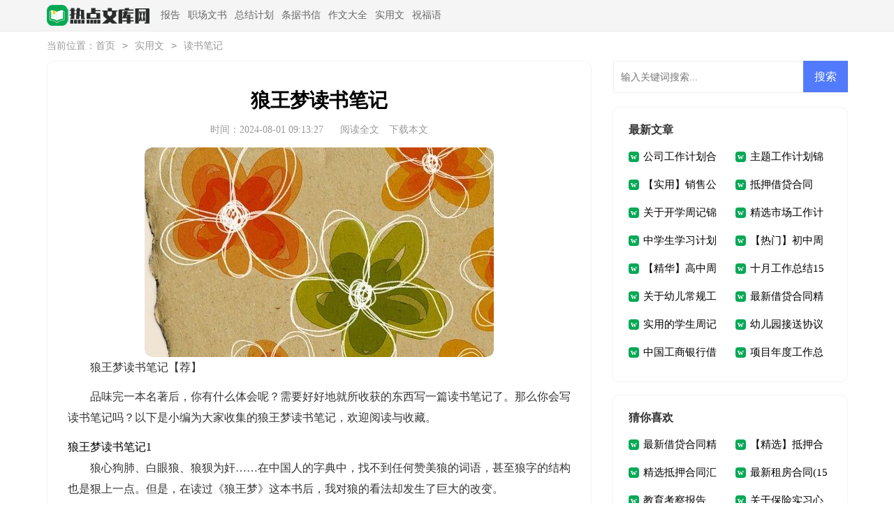

--- FILE ---
content_type: text/html; charset=utf-8
request_url: https://www.ssrd58.com/shiyongwen/dushubiji/5495.html
body_size: 12370
content:
<!DOCTYPE html>
<html>
<head>
<meta charset="UTF-8">
<meta name="viewport" content="width=device-width, initial-scale=1.0, maximum-scale=1.0, user-scalable=no" />
<meta name="apple-mobile-web-app-capable" content="yes" />
<meta name="format-detection" content="telephone=no">
<title>狼王梦读书笔记【荐】-热点文库网</title>
<meta name="keywords" content="读书笔记,王梦" />
<meta name="description" content="狼王梦读书笔记【荐】品味完一本名著后，你有什么体会呢？需要好好地就所收获的东西写一篇读书笔记了。那么你会写读书笔记吗？以下是小编为大家收集的狼王梦读书笔记，欢迎阅读与收" />
<link rel="stylesheet" href="https://www.ssrd58.com/static/css/article.css">
<link rel="stylesheet" href="https://www.ssrd58.com/static/css/base.css">
<script>
function onKeyDown(){
if ((event.keyCode==116)||(window.event.ctrlKey)||(window.event.shiftKey)||(event.keyCode==122)){
event.keyCode=0;
event.returnValue=false;
}}
</script>
</head>
<body onkeydown="onKeyDown()" oncontextmenu="return false" onselectstart="return false" ondragstart="return false">
<div class="8l_a9_hr_p61 header">
    <div class="8l_a9_hr_p62 header_box">
        <a href="https://www.ssrd58.com/" class="8l_a9_hr_p63 logo"></a>
        <div class="8l_a9_hr_p64 nav">
            <a href="https://www.ssrd58.com/baogao/" title="报告">报告</a>
            <a href="https://www.ssrd58.com/zhichangwenshu/" title="职场文书">职场文书</a>
            <a href="https://www.ssrd58.com/zongjiejihua/" title="总结计划">总结计划</a>
            <a href="https://www.ssrd58.com/tiaojushuxin/" title="条据书信">条据书信</a>
            <a href="https://www.ssrd58.com/zuowendaquan/" title="作文大全">作文大全</a>
            <a href="https://www.ssrd58.com/shiyongwen/" title="实用文">实用文</a>
            <a href="https://www.ssrd58.com/zhufuyu/" title="祝福语">祝福语</a>
        </div>
        <script src="https://www.ssrd58.com/e/member/login/loginjs.php"></script>
    </div>
</div>
<div class="8l_a9_hr_p65 main">
    <div class="8l_a9_hr_p66 sidebar">当前位置：<a href="https://www.ssrd58.com/">首页</a>&nbsp;<code>></code>&nbsp;<a href="https://www.ssrd58.com/shiyongwen/">实用文</a>&nbsp;<code>></code>&nbsp;<a href="https://www.ssrd58.com/shiyongwen/dushubiji/">读书笔记</a></div>
    <div class="8l_a9_hr_p67 main-left">
        <div class="8l_a9_hr_p68 article">
            <h1 class="8l_a9_hr_p69 title">狼王梦读书笔记</h1>
            <div class="8l_a9_hr_p610 t_info">
                <span class="8l_a9_hr_p611 time">时间：2024-08-01 09:13:27</span>
                <span class="8l_a9_hr_p612 sm_after_time"></span>
                <span class="8l_a9_hr_p613 source"><a href="https://www.ssrd58.com/e/class/see.php?classid=89&id=5495&dotop=1" class="8l_a9_hr_p614 jhcdown  hidden-xs" rel="nofollow"  target="_blank">阅读全文</a></span>
                <span class="8l_a9_hr_p615 source"><a tpid="25" href="https://www.ssrd58.com/e/class/see.php?classid=89&id=5495&dotop=2" target="_blank"  class="8l_a9_hr_p616 jhcdown  hidden-xs"  rel="nofollow">下载本文</a></span>
            </div>
            <div class="8l_a9_hr_p617 content">
            <img src="https://img.jihtu.com/upload/4972.jpg" alt="狼王梦读书笔记【荐】" /><p>狼王梦读书笔记【荐】</p><p>品味完一本名著后，你有什么体会呢？需要好好地就所收获的东西写一篇读书笔记了。那么你会写读书笔记吗？以下是小编为大家收集的狼王梦读书笔记，欢迎阅读与收藏。</p><p style="text-align: center;"></p>
狼王梦读书笔记1
<p>狼心狗肺、白眼狼、狼狈为奸……在中国人的字典中，找不到任何赞美狼的词语，甚至狼字的结构也是狠上一点。但是，在读过《狼王梦》这本书后，我对狼的看法却发生了巨大的改变。</p><p>《狼王梦》讲的是母狼紫岚想完成已故丈夫黑桑的遗愿，让狼子成为狼王。但是，在残酷的现实面前，它的希望一次次破灭：长子黑仔半岁时被金雕掠走；次子蓝魂儿被捕兽夹夹住；小儿子双毛由于心理阴影，在最后关头被现任狼王洛戛咬死。无奈之下，紫岚只好与伤害长子的金雕同归于尽，以换取狼孙的平安。</p><p>看完这个故事，我不禁思绪万千：这是一个狼的世界，但又何偿不是人类社会的一个缩影呢？忠诚、爱、猜疑、仇恨……人类拥有的情感，狼同样拥有，甚至比人类的情感更强烈：忠诚是任何利益也无法打动的忠诚；仇恨是多少只猎物也动摇不了的仇恨；爱是受到怎样对待也淡化不去的爱……相比之下，很多人的情感反而冷漠了，淡化了。在情感和利益面前，很多人毫不犹豫地选择了利益，而将情感放在一边。不错，那时候确实要克制情感。可是，在利益和情感面前，你会选择哪一方？问问狼，它们会用行动坚决地告诉你：选！情！感！也许，它们的情感和人类有些不同：人类绝对不会用已故孩子的尸体，换来剩余孩子的温饱。这种看似残忍的做法，其实恰好反映了狼对情感的态度。对它们来说，不应因为一只狼而放弃其它狼的生命！它能在生死攸关之际做出这样的选择，可见狼的判断力也是很强的。</p><p>或许，我们应该改变一下对狼的看法了。甚至，我们还应该学学它——学习它的判断力和它们强烈的情感！</p>狼王梦读书笔记2
<p>《狼王梦》里我最最崇拜的当然是母狼——紫岚，啦！它在这本书里所做的事情都让我感到了很强烈的母亲的爱。它所经历的事很特别，梦想应该也不是一般的狼所有的梦想吧？</p><p>在这本书里，我见识了狼有多么可怕，就连刚出生的小狼崽也那么残忍。就拿喝奶的时候做例子吧！就算是刚出生的小狼也应该有一点良心吧，不要那么贪婪啊！把妈妈都弄得那么痛苦，那可不好呀。看起来很像在捕杀猎物的感觉啊！但是狼妈妈的反应也过于大了一点吧？</p><p>紫岚其实有一点望子成龙的心理状态啊，我认为应该让时间来决定一切。不过每一个母亲都会有这样的心理状态的，这也不能怪它。紫岚付出了那么多我认为不是很值得，因为就算它付出了这麽多也不一定会得到什么回报。而且结局也很悲惨啊！不知道紫岚在大灰去世之后会不会受到什么打击啊！紫岚的一生都很坚辛，都生活在奋斗当中。时不时还会有一点悲伤的事情。就算它很伟大在狼群中依然不会有人记住她吧？</p><p>我不认同紫岚以前的做法，这种过于偏心的做法肯定会令其他狼崽心里生起妒火。我倒是认为应该每一匹狼崽都得到公平的待遇，到长大的时候在决定到底谁当狼王，这种办法比较妥当。到头来一切都是徒劳无功啊！蓝魂儿几乎不可能从洛戛手中夺取王位。</p><p>最后，我还是祝紫岚以后生活得快乐一点吧！</p>狼王梦读书笔记3
<p>狼王梦里讲了一匹母狼紫岚和它的小狼崽的故事，一天紫岚生下了四只小狼崽，慢慢的狼崽都长大了，但是由于前面三只小狼崽都遭遇不幸而死亡了，只有最后一只还活着但是它是母，的不可以完成打败狼王当上狼王。有一天这只小狼崽长大了，生下了一窝狼崽，有一只金雕想去打狼崽的主意。</p><p>但是却被紫岚给发现了，紫岚想去保护狼崽，和金雕来了一场你死我活的战斗，可是最后紫岚和金雕同归于尽了。</p><p>读完《狼王梦》这本书，我懂得了在别人遇到困难时一定要尽全力的帮助别人。</p>狼王梦读书笔记4
<p>《狼王梦》这本书是沈石溪写的。这本书把狼的一切情感表达得淋漓尽致。</p><p>主要写了母狼紫岚的丈夫，黑桑。在即将成为狼王的前一天死了。于是，紫岚就有了那样的一个念头——把自己生下的那一群狼崽中的一只狼儿培养成新一代的狼王，继承他父亲的遗愿。为了实现这梦，她便开始训练自己的幼儿。可是梦中就是梦。她的幼儿也陆续死去了：黑仔出去捕食，被老鹰叼走了;蓝魂儿因中了猎人的圈套，也死了;双毛和狼王洛戛打斗时，也牺牲了。但紫岚很快把最后的一丝希望交给了媚媚。盼望着媚媚生下的孩子能成为狼王。她为了能让孙子成为新一代的狼王，也与金雕同归于尽了。</p><p>我记得有一段是很残忍的，可最让我感动的也是那一段。蓝魂儿在捕食的时候，不慎中了猎人的圈套，被捕兽笼给夹住了，蓝魂儿在弹簧旁呜呜地低叫着，用怜悯的目光注视着紫岚。紫岚也着急地望着蓝魂儿一脸痛苦难忍的表情，于是她狠下心来，一口咬破蓝魂儿的喉咙，热腾腾的血溅在她的脸上，也让蓝魂儿在幸福中安然地死去了。在表面上看是残忍的，但我想紫岚内心是那样的悲痛，因为没有一个不爱儿子的母亲。那景象就如我小时候被母亲打一样，那都是打在儿身痛在娘心啊!</p><p>紫岚那种奋勇直前、一心一意、永不放弃的精神让我十分感动。但是，紫岚的教育方式是残忍，是自私还是伟大呢?在第一次读《狼王梦》时，我觉得她是伟大的，但后来再想想，原来说她残忍和自私也不是没有道理，她为了继承黑桑的遗愿，竟想在短时间内把狼儿培养成“超狼”，不但没有成功，还把孩子的性命给白白地赔上了。就算狼儿们都当上了狼王，那又怎样，狼又不是人，它不会感恩，狼儿当上了狼王，会将捕到的猎物给她吃?不会的。双毛弄断她的腿，媚媚把她赶出家外??难道这也是伟大吗?我的心越来越矛盾起来?? 再说，在现实生活中没有很多人选择这种教育方式，而更多的是溺爱。溺爱，使孩子们都越来越依赖父母，从而造成不再自己去实践，不再自己去做事，全都交给了父母。长大后，他却怨恨父母，小的时候为什么不好好管教。</p><p>他，使他现在一事无成。这种爱比紫岚的那种爱更加危险!可什么才是真正的母爱呢?我想了很久，发现母爱是多面化的，紫岚的那种是既残忍而又伟大的爱。 意想到这里，矛盾的心理化成一种愉快的心情。原来母爱可以是多面表达的。母爱的心是一个深渊，但在它的最深处你总会得到宽恕。母爱有多面，只要是母爱，就没有对与错!关键不在于母亲，是在于子女在接受母爱的过程中，能不能分辨出是与非。</p><p>古往今来，有多少诗人、名人、首相??都为母亲而称赞。回过头看看眼前这只不管是不是被权力扭曲了心的母狼，紫岚用自己独特的母爱维护一切。狼王梦，这场梦，令人叹为观止，这个梦中，我曾无数次看到，紫岚因为儿女的外，而流下了两行属于母亲再悲伤的泪花??</p>狼王梦读书笔记5
<p>在很多人的生活中，都没有真正见到过狼。而狼这一凶猛的食肉动物给人留下的似乎只有残忍这一印象。但一匹真正的狼不止是凶、残，还有它的另一面，有它经历过的、想到的所有和人十分类似的一面。《狼王梦》这篇小说在沈石溪的笔下描绘出了一匹母狼可歌可泣的生活。</p><p>这匹母狼名叫紫岚， <em>……此处隐藏4380个字……</em>，紫岚就用激将法，经常让双毛寻找猎物但不让它吃，一次又一次的让恼怒，目的是把它培养的强壮，勇敢。在与狼王的决斗中，双毛表现得很好，就在快要赢的时候，它犹豫了一下，结果狼王发出吼叫，狼群跑过来一块咬死了双毛。只剩下媚媚了，紫岚又给它找一个勇敢，优秀的老公，为了让它的孩子更优秀，实现它的“狼王梦”······</p><p>紫岚一次又一次的梦想，一次又一次的破灭，但只要心中有梦想，我相信总有一天会实现;就像我们，心中如果没有梦想和目标，永远都没有实现的可能。</p>狼王梦读书笔记12
<p>终于在新的一年到来之前，我把沈石溪的著名动物小说《狼王梦》看完了。没看之前，我一直觉得狼是一个凶恶的令人讨厌的动物，我一直都很讨厌它。可是当我看完了这本书，我才知道生命的伟大，狼也是有爱和梦想的，对命运的不屈服。</p><p>在辽阔的草原上，有一个母狼叫紫岚，她在大白狗的攻击下，艰难地产下五只狼崽，她一心想把自己的孩子培养成狼王，可是命运和她开了一个又一个的天大的玩笑，她相继失去自己的孩子。然而，幸运之神就是没有眷顾到她的头上。最后，她绝望了，只能把希望寄托在狼孙上。可是不幸又悄然来临，她为了保护狼孙的安全，在生命的最后与金雕同归于尽。当上狼王，是狼的梦想，紫岚为这个梦想，付出一生的努力来完成狼的梦想。紫岚对孩子的母爱是潜藏在心里的。</p><p>在生活中，有哪个父母不希望自己的孩子成龙成凤。白天他们要辛苦地工作，晚上还要关心我们的学习，他们一直都在默默奉献着，不求我们回报，只要我们好好的学习。母爱是伟大的无私的，在今年冬天里，妈妈怕我的耳朵受冻，特意去街上给我买了一顶温暖的毛线帽子给我戴上。长大后我一定要用自己的实际行动去回报这份爱。《狼王梦》这本书，让我懂得了许多，读懂了母爱的伟大。</p>狼王梦读书笔记13
<p>在这个暑假期间，我阅读了沈石溪的动物小说《狼王梦》。</p><p>以前，我一直以为狼是一种很凶残的动物，但是，自从我读了《狼王梦》这本书后，我对狼有了新的认识。</p><p>《狼王梦》这本书讲的是：有一匹叫紫岚的母狼生下了三只公狼：黑仔、蓝魂儿、双毛和一只母狼：媚媚。紫岚为了公狼黑桑的遗愿，就一心想让自己的狼儿夺取王位。于是什么都不顾，千方百计、竭尽全力。但是希望一次次变成失望，三只小公狼一个个死去。</p><p>紫岚心中的“狼王”的渴望，对“狼王”这个位子的野心也渐渐淡去，但她发现，她的女儿生了狼崽，为了保护狼孙，紫岚与金雕同归于尽……从一个风华绝代、受无数公狼爱慕的紫岚，到摔破了脚，完完全全放弃了自己的婚姻，几颗门牙被弄断……她完全牺牲了自己，她为了孩子们，变成了一只丑狼。权利主宰着她的心中，不仅仅紫岚失去了自己美丽的外貌，也让自己的生命断送在她心中的权利下。</p><p>读了《狼王梦》之后，我被狼妈妈紫岚那博大无私的母爱所打动，动物也是讲感情的，哪怕是十恶不赦的狼。在我们人类生活中，其实也有这样的母爱。母亲望子成龙负出了多少代价。母亲总是为着儿女不断操劳，白天送子女读书，晚上准备晚饭，洗衣服，还要关心儿女们的学习情况，品德表现……有多少母亲不是也象狼妈紫岚一样处处想着子女，为儿女默默奉献而不图回报的吗!狼子们没有这个智商来品味和珍惜母爱，可作为我们人类子女，我们是不是应该马上行动起来，为我们的父母分忧呢?</p><p>这本书让我学到了很多知识，更加了解了狼——这种桀骜不驯的动物。</p>狼王梦读书笔记14
<p>在我们班，好书总会被疯抢，《狼王梦》就是其中一本。今年暑假，我再次拿起这本书细细品读……</p><p>在这本书中，我最喜欢的就是母狼紫岚了，它那伟大的母爱让我感动。她在培养第一只狼崽的时候，为了不让狼崽退化成狗仔，控制自己的母爱，无缘无故地使劲打什么错也没犯的狼崽，就是为了让他以后能在山里独自生存，真是用心良苦啊！她在培养第二只狼崽的时候，看到狼崽在和比他大的幼狼抢羊肉时，不敢去争，紫岚就把他打得脑门出血，只能睡在石洞外面，但是第二天，他又和那只幼狼抢羊肉时，那只幼狼咬掉他的一只耳朵，他就扭头咬掉幼狼的尾巴。</p><p>紫岚的教育起了作用，让狼崽恢复了强烈的自尊心和贪婪的本性。第三只狼崽教育失败后，剩下的就是那只小母狼，发现小母狼爱上了狼群最没出息的那只公狼后，她亲自去那只公狼的窝里，把他咬死了，并将自己钟情的大公狼让给了小母狼。在石洞被金雕发现的时候，紫岚装作老得走不动的母狼，引开了金雕，保证小母狼的安全，自己却和金雕同归于尽了。</p><p>紫岚是一个伟大的母亲，她所作的一切都是为了孩子们的健康成长，因为她知道，这是一个弱肉强食的世界，自己不能保护他们一辈子，他们必须学会自我保护，所以，她就尽自己所能，培养训练孩子们，直至牺牲自己的生命。其实，伟大的母爱不仅存在于动物界，也存在于人类世界。</p><p>我的妈妈要求我每天跳绳，玩电脑必须控制时间，我一直很不情愿，现在想想，这也是妈妈的良苦用心啊，她是为了我能有一个健康的身体，适应将来竞争激烈的社会，才这样要求的呀！“谁言寸草心，报得三春晖”，我们应该永远铭记妈妈的恩情！</p>狼王梦读书笔记15
<p>一日无书，百日荒芜。因此，我十分的喜欢读书，也离不开这“人类的营养品”书，而我最喜欢看的一本书是《狼王梦》，这本书的作者是动物小说大王沈石溪，里面的母狼紫岚让我感动，它的故事将影响我的一生。</p><p>该书的主人公是一匹母狼，名叫紫岚，为什么叫紫岚呢？“因为它是紫色的，跑起来像岚雾所以叫紫岚。”该书写了紫岚怎样照顾自己的狼崽。紫岚的“老公”叫做黑桑，是一个高大威猛的成年公狼，原本他应该是狼王，可惜离狼王只有一步之遥时，被一个大野猪刺死，所以紫岚决心要完成黑桑的心愿，将自己的后代培养成一代狼王。</p><p>后来紫岚在艰苦的条件下产下了五只狼崽。可惜，天不如人意。一只小狼崽被洪水冲走了。余下的四只，三男一女，一只名叫黑仔，一只叫双毛，还有一只叫蓝魂儿，还有一只叫媚媚，紫岚最喜欢黑仔，因为它很壮，长得也很像黑桑，可黑仔在一岁多的时候被金雕吃了，紫岚又开始细心的照顾蓝魂儿，因为营养丰富，蓝魂儿变得非常壮，而且很聪明，有一次，因为没有食物吃，把冬眠的熊吵醒了，于是他与熊斗智斗勇，最终胜利了，就连高高在上的狼王都给他颇有赞赏。因为紫岚欲望太深，害的蓝魂儿死在了猎人的捕兽夹下。只剩下弱小的双毛了，紫岚已经几乎要放弃了，因为双毛瘦小无力，可是一想，是自己的不对，因为自己想养成狼王的欲望性太强，先是对黑仔好，再是对蓝魂儿好，双毛长期营养不良，于是，只剩下最后的媚媚了，因为女的不能当狼王，所以媚媚就不可能当狼王，又过了好久吃掉黑仔的老金雕又回来了，紫岚为了保护媚媚生下的小狼崽，和老雕同归于尽……故事的结局虽然是非常痛心的，但是对紫岚来说，这是最好的结局。看到这里，我情不自禁的哭了。</p><p>这个故事让我懂得了，太高的欲望是可怕的，如果不好好的控制自己的欲望，就会落得一个悲惨的结局。只有脚踏实地、一步一个脚印，认认真真做事才能成功。读了这本《狼王梦》，更让我明白了，无论做什么事，都要脚踏实地地一步一个脚印的前进！无论做什么，只有努力了，勇往直前了，成功才会离你越来越近！“努力了不一定会成功，但是如果不努力就一定不会成功！”</p>            </div>
            <a href="https://www.ssrd58.com/e/class/see.php?classid=89&id=5495&dotop=2" target="_blank" class="8l_a9_hr_p618 download_card" rel="nofollow">
        <img class="8l_a9_hr_p619 download_card_pic" src="https://www.ssrd58.com/static/img/icon_word.png" alt="">
        <div class="8l_a9_hr_p620 download_card_msg">
            <div class="8l_a9_hr_p621 download_card_title" style="text-decoration:none;">《狼王梦读书笔记【荐】.doc》</div>
            <div class="8l_a9_hr_p622 download_card_tip">将本文的Word文档下载到电脑，方便收藏和打印</div>
            <div class="8l_a9_hr_p623 download_card_tj">
                <span>推荐度：</span>
<img src="https://www.ssrd58.com/static/img/icon_star.png" alt="">
<img src="https://www.ssrd58.com/static/img/icon_star.png" alt="">
<img src="https://www.ssrd58.com/static/img/icon_star.png" alt="">
<img src="https://www.ssrd58.com/static/img/icon_star.png" alt="">
<img src="https://www.ssrd58.com/static/img/icon_star.png" alt="">
            </div>
        </div>
        <div class="8l_a9_hr_p624 download_card_btn">
            <img src="https://www.ssrd58.com/static/img/down.png" alt="">
            <div class="8l_a9_hr_p625 downlod_btn_right">
                <div>点击下载文档</div>
                <p>文档为doc格式</p>
            </div>
        </div>
    </a>
        </div>
        <div class="8l_a9_hr_p626 related_article_img">
            <div class="8l_a9_hr_p627 related_top"><code>读书笔记图文推荐</code></div>
            <ul>
                    <li><a target="_blank" title="《吹小号的天鹅》读书笔记(10篇)" href="https://www.ssrd58.com/shiyongwen/dushubiji/15588.html"><img loading="lazy" src="https://img.jihtu.com/upload/2386.jpg" alt="《吹小号的天鹅》读书笔记(10篇)"><span>《吹小号的天鹅》读书笔记(10篇)</span></a></li>
                    <li><a target="_blank" title="《科学管理原理》读书笔记" href="https://www.ssrd58.com/shiyongwen/dushubiji/15544.html"><img loading="lazy" src="https://img.jihtu.com/upload/2914.jpg" alt="《科学管理原理》读书笔记"><span>《科学管理原理》读书笔记</span></a></li>
                    <li><a target="_blank" title="【热门】钢铁是怎样炼成的读书笔记" href="https://www.ssrd58.com/shiyongwen/dushubiji/15536.html"><img loading="lazy" src="https://img.jihtu.com/upload/10408.jpg" alt="【热门】钢铁是怎样炼成的读书笔记"><span>【热门】钢铁是怎样炼成的读书笔记</span></a></li>
                    <li><a target="_blank" title="【荐】《骆驼祥子》读书笔记" href="https://www.ssrd58.com/shiyongwen/dushubiji/15525.html"><img loading="lazy" src="https://img.jihtu.com/upload/3745.jpg" alt="【荐】《骆驼祥子》读书笔记"><span>【荐】《骆驼祥子》读书笔记</span></a></li>
            </ul>
        </div>
        <div class="8l_a9_hr_p628 related_about">
            <div class="8l_a9_hr_p629 related_about_t"><code>【狼王梦读书笔记】相关文章：</code></div>
            <ul>
                <li><a href="https://www.ssrd58.com/shiyongwen/dushubiji/15521.html" target="_blank" title="《爱的教育》读书笔记范文">《爱的教育》读书笔记范文</a></li>
                <li><a href="https://www.ssrd58.com/shiyongwen/dushubiji/15520.html" target="_blank" title="给教师的建议的读书笔记">给教师的建议的读书笔记</a></li>
                <li><a href="https://www.ssrd58.com/shiyongwen/dushubiji/15517.html" target="_blank" title="瓦尔登湖读书笔记集锦15篇">瓦尔登湖读书笔记集锦15篇</a></li>
                <li><a href="https://www.ssrd58.com/shiyongwen/dushubiji/15325.html" target="_blank" title="《美学散步》读书笔记12篇">《美学散步》读书笔记12篇</a></li>
                <li><a href="https://www.ssrd58.com/shiyongwen/dushubiji/15295.html" target="_blank" title="行者无疆读书笔记">行者无疆读书笔记</a></li>
                <li><a href="https://www.ssrd58.com/shiyongwen/dushubiji/15289.html" target="_blank" title="我们仨读书笔记(15篇)">我们仨读书笔记(15篇)</a></li>
                <li><a href="https://www.ssrd58.com/shiyongwen/dushubiji/15286.html" target="_blank" title="钢铁是怎样炼成的读书笔记【推荐】">钢铁是怎样炼成的读书笔记【推荐】</a></li>
                <li><a href="https://www.ssrd58.com/shiyongwen/dushubiji/15282.html" target="_blank" title="瓦尔登湖读书笔记(汇编15篇)">瓦尔登湖读书笔记(汇编15篇)</a></li>
                <li><a href="https://www.ssrd58.com/shiyongwen/dushubiji/15278.html" target="_blank" title="《漂亮朋友》的读书笔记">《漂亮朋友》的读书笔记</a></li>
                <li><a href="https://www.ssrd58.com/shiyongwen/dushubiji/15273.html" target="_blank" title="《俗世奇人》小学生读书笔记">《俗世奇人》小学生读书笔记</a></li>
                <li><a href="https://www.ssrd58.com/shiyongwen/dushubiji/15271.html" target="_blank" title="傲慢与偏见读书笔记【热】">傲慢与偏见读书笔记【热】</a></li>
                <li><a href="https://www.ssrd58.com/shiyongwen/dushubiji/15270.html" target="_blank" title="《城市发展史》读书笔记">《城市发展史》读书笔记</a></li>
            </ul>
        </div>
        <div class="8l_a9_hr_p630 near_s">
            <div class="8l_a9_hr_p631 prev">上一篇：<a href='https://www.ssrd58.com/shiyongwen/dushubiji/5489.html'>【荐】呼兰河传读书笔记</a></div>
            <div class="8l_a9_hr_p632 next">下一篇：<a href='https://www.ssrd58.com/shiyongwen/dushubiji/5496.html'>狼王梦读书笔记【精】</a></div>
        </div>
    </div>
    <div class="8l_a9_hr_p633 main-right">
        <div class="8l_a9_hr_p634 right_fix">
        <div id="search-7" class="8l_a9_hr_p635 widget widget_search">
        <form onsubmit="return checkSearchForm()" method="post" name="searchform" class="8l_a9_hr_p636 search-form" action="/e/search/index.php" >
          <input type="text" class="8l_a9_hr_p637 keyword" name="keyboard" placeholder="输入关键词搜索..." value="">
          <input type="submit" class="8l_a9_hr_p638 submit" value="搜索">
          <input type="hidden" value="title" name="show">
        <input type="hidden" value="1" name="tempid">
        <input type="hidden" value="news" name="tbname">
        <input name="mid" value="1" type="hidden">
        <input name="dopost" value="search" type="hidden">
        </form>
      </div>
        <div class="8l_a9_hr_p639 mc_r_l">
                <div class="8l_a9_hr_p640 mcrl_t">最新文章</div>
                <ul>
                    <li><a href="https://www.ssrd58.com/zongjiejihua/gongzuojihua/20626.html" target="_blank" title="公司工作计划合集15篇">公司工作计划合集15篇</a></li>
                    <li><a href="https://www.ssrd58.com/zongjiejihua/gongzuojihua/20625.html" target="_blank" title="主题工作计划锦集八篇">主题工作计划锦集八篇</a></li>
                    <li><a href="https://www.ssrd58.com/zongjiejihua/gongzuojihua/20624.html" target="_blank" title="【实用】销售公司工作计划4篇">【实用】销售公司工作计划4篇</a></li>
                    <li><a href="https://www.ssrd58.com/jiedaileihetong/jiedaihetong/20623.html" target="_blank" title="抵押借贷合同【推荐】">抵押借贷合同【推荐】</a></li>
                    <li><a href="https://www.ssrd58.com/zuowendaquan/zhouji/20622.html" target="_blank" title="关于开学周记锦集七篇">关于开学周记锦集七篇</a></li>
                    <li><a href="https://www.ssrd58.com/zongjiejihua/gongzuojihua/20621.html" target="_blank" title="精选市场工作计划模板5篇">精选市场工作计划模板5篇</a></li>
                    <li><a href="https://www.ssrd58.com/zongjiejihua/xuexijihua/20620.html" target="_blank" title="中学生学习计划合集6篇">中学生学习计划合集6篇</a></li>
                    <li><a href="https://www.ssrd58.com/zuowendaquan/zhouji/20619.html" target="_blank" title="【热门】初中周记模板汇总6篇">【热门】初中周记模板汇总6篇</a></li>
                    <li><a href="https://www.ssrd58.com/zuowendaquan/zhouji/20618.html" target="_blank" title="【精华】高中周记模板集合五篇">【精华】高中周记模板集合五篇</a></li>
                    <li><a href="https://www.ssrd58.com/zongjiejihua/yuezongjie/20617.html" target="_blank" title="十月工作总结15篇">十月工作总结15篇</a></li>
                    <li><a href="https://www.ssrd58.com/zongjiejihua/gongzuojihua/20616.html" target="_blank" title="关于幼儿常规工作计划四篇">关于幼儿常规工作计划四篇</a></li>
                    <li><a href="https://www.ssrd58.com/jiedaileihetong/jiedaihetong/20615.html" target="_blank" title="最新借贷合同精选14篇">最新借贷合同精选14篇</a></li>
                    <li><a href="https://www.ssrd58.com/zuowendaquan/zhouji/20614.html" target="_blank" title="实用的学生周记集锦10篇">实用的学生周记集锦10篇</a></li>
                    <li><a href="https://www.ssrd58.com/tiaojushuxin/xieyishu/20613.html" target="_blank" title="幼儿园接送协议书">幼儿园接送协议书</a></li>
                    <li><a href="https://www.ssrd58.com/jiedaileihetong/jiedaihetong/20612.html" target="_blank" title="中国工商银行借贷合同(5篇)">中国工商银行借贷合同(5篇)</a></li>
                    <li><a href="https://www.ssrd58.com/zongjiejihua/xiangmuzongjie/20611.html" target="_blank" title="项目年度工作总结15篇">项目年度工作总结15篇</a></li>
                </ul>
            </div>
        <div class="8l_a9_hr_p641 mc_r_l">
                <div class="8l_a9_hr_p642 mcrl_t">猜你喜欢</div>
                <ul>
                    <li><a href="https://www.ssrd58.com/jiedaileihetong/jiedaihetong/2673.html" target="_blank" title="最新借贷合同精选15篇">最新借贷合同精选15篇</a></li>
                    <li><a href="https://www.ssrd58.com/jiedaileihetong/diyahetong/2749.html" target="_blank" title="【精选】抵押合同范文合集7篇">【精选】抵押合同范文合集7篇</a></li>
                    <li><a href="https://www.ssrd58.com/jiedaileihetong/diyahetong/2715.html" target="_blank" title="精选抵押合同汇编10篇">精选抵押合同汇编10篇</a></li>
                    <li><a href="https://www.ssrd58.com/zushouleihetong/zufanghetong/2313.html" target="_blank" title="最新租房合同(15篇)">最新租房合同(15篇)</a></li>
                    <li><a href="https://www.ssrd58.com/baogao/kaochabaogao/406.html" target="_blank" title="教育考察报告">教育考察报告</a></li>
                    <li><a href="https://www.ssrd58.com/zhichangwenshu/shixixinde/1114.html" target="_blank" title="关于保险实习心得">关于保险实习心得</a></li>
                    <li><a href="https://www.ssrd58.com/zuowendaquan/xieshizuowen/1338.html" target="_blank" title="写事随笔作文15篇">写事随笔作文15篇</a></li>
                    <li><a href="https://www.ssrd58.com/zhichangwenshu/shixibaogao/337.html" target="_blank" title="关于优秀实习报告范文合集6篇">关于优秀实习报告范文合集6篇</a></li>
                    <li><a href="https://www.ssrd58.com/zhichangwenshu/cizhibaogao/680.html" target="_blank" title="公司人事辞职报告">公司人事辞职报告</a></li>
                    <li><a href="https://www.ssrd58.com/zushouleihetong/zufanghetong/2388.html" target="_blank" title="【必备】租房合同模板集锦7篇">【必备】租房合同模板集锦7篇</a></li>
                    <li><a href="https://www.ssrd58.com/zongjiejihua/jiduzongjie/" title="季度总结" target="_blank">季度总结</a></li>
                    <li><a href="https://www.ssrd58.com/baogao/sixiangbaogao/" title="思想报告" target="_blank">思想报告</a></li>
                    <li><a href="https://www.ssrd58.com/zuowendaquan/gaozhongzuowen/" title="高中作文" target="_blank">高中作文</a></li>
                    <li><a href="https://www.ssrd58.com/laodongleihetong/yonggonghetong/" title="用工合同" target="_blank">用工合同</a></li>
                    <li><a href="https://www.ssrd58.com/maimaileihetong/guanggaohetong/" title="广告合同" target="_blank">广告合同</a></li>
                    <li><a href="https://www.ssrd58.com/jiedaileihetong/danbaohetong/" title="担保合同" target="_blank">担保合同</a></li>
                    </ul>
            </div>        </div>
    </div>
</div>
<div class="8l_a9_hr_p643 related_article"></div>
<div class="8l_a9_hr_p644 footer">
    <p>Copyright © 2024 <a target="_blank" title="热点文库网" href="https://www.ssrd58.com/">热点文库网</a> www.ssrd58.com 版权所有</p>
</div>
</body>
</html>